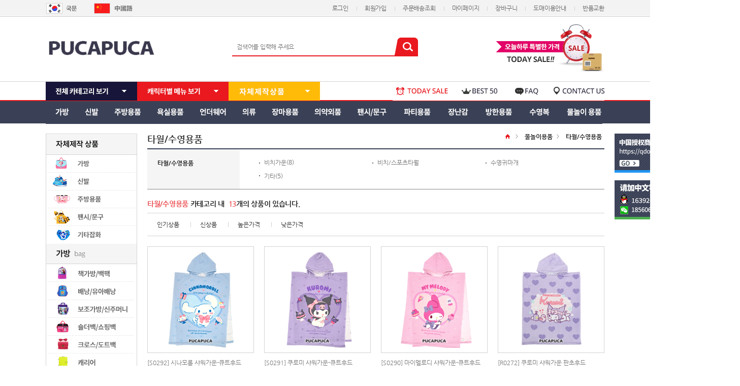

--- FILE ---
content_type: text/html
request_url: http://pucapuca.co.kr/shop/shopbrand.html?type=M&xcode=012&mcode=002
body_size: 13563
content:
<!DOCTYPE HTML PUBLIC "-//W3C//DTD HTML 4.01//EN" "http://www.w3.org/TR/html4/strict.dtd">
<html>
<head>
<meta http-equiv="CONTENT-TYPE" content="text/html;charset=EUC-KR">
<link rel="shortcut icon" href="/shopimages/puca/favicon.ico" type="image/x-icon">
<link rel="apple-touch-icon-precomposed" href="/shopimages/puca/mobile_web_icon.png" />
<meta name="referrer" content="no-referrer-when-downgrade" />
<meta property="og:type" content="website" />
<meta property="og:url" content="http://www.pucapuca.co.kr/shop/shopbrand.html?type=M&xcode=012&mcode=002" />

<title>물놀이용품 > 타월/수영용품</title>

<link type="text/css" rel="stylesheet" href="/shopimages/puca/template/work/1361/common.css?r=1501638028" /></head>

<body>
<script type="text/javascript" src="/js/jquery-1.7.2.min.js"></script>
<script type="text/javascript" src="/js/lazyload.min.js"></script>
<script type="text/javascript">
function getCookiefss(name) {
    lims = document.cookie;
    var index = lims.indexOf(name + "=");
    if (index == -1) {
        return null;
    }
    index = lims.indexOf("=", index) + 1; // first character
    var endstr = lims.indexOf(';', index);
    if (endstr == -1) {
        endstr = lims.length; // last character
    }
    return unescape(lims.substring(index, endstr));
}
</script><script type="text/javascript">
var MOBILE_USE = '';
</script><script type="text/javascript" src="/js/flash.js"></script>
<script type="text/javascript" src="/js/neodesign/rightbanner.js"></script>
<script type="text/javascript" src="/js/bookmark.js"></script>
<style type="text/css">

.MS_search_word { }

</style>

<script type="text/javascript">

    var is_unify_opt = '' ? true : false; 
    var pre_baskethidden = 'Y';

</script>

<link type="text/css" rel="stylesheet" href="/shopimages/puca/template/work/1361/shopbrand.css?t=201708021545" />
<div id="wrap">
<div id='blk_scroll_wings'><script type='text/javascript' src='/html/shopRbanner.html?param1=1' ></script></div>
<div id='cherrypicker_scroll'></div>
 
    
<link type="text/css" rel="stylesheet" href="/shopimages/puca/template/work/1361/header.1.css?t=202104221540" />
 

<div id="hdWrap">
    <div id="header">
        <div id="gnb">
            <div class="head_inner">
                <div id="gnb_language">
                    <h2 class="blind">언어 선택</h2>
                    <p>
                        <a href="http://www.pucapuca.co.kr"><img src="/design/puca/2015img/gnb_ko.gif" alt="한국어" /></a>
                        <a href="http://www.pucapuca.cn" target="_blank"><img src="/design/puca/2015img/gnb_zh.gif" alt="중국어" /></a>
                    </p>
                </div>
                <div id="gnb_nav">
                    <h2 class="blind">Global Navigation Bar</h2>
                    <ul>
                                                <li><a href="https://pucapuca.co.kr/shop/member.html?type=login">로그인</a></li>
                        <li><a href="https://pucapuca.co.kr/shop/idinfo.html">회원가입</a></li>
                                                <li><a href="https://pucapuca.co.kr/shop/confirm_login.html?type=myorder">주문배송조회</a></li>
                        <li><a href="https://pucapuca.co.kr/shop/member.html?type=mynewmain">마이페이지</a></li>
                        <li><a href="/shop/basket.html">장바구니</a></li>
                        <li><a href="/shop/page.html?id=2">도매이용안내</a></li>
                        <li><a href="/board/board.html?code=puca_board3">반품교환</a></li>
                        <li class="blind"><a href="javascript:CreateBookmarkLink('http://pucapuca.co.kr', '푸카푸카 :: 캐릭터 용품 도매 전문');">즐겨찾기</a></li>
                    </ul>
                </div>
            </div>
        </div>
        <div id="header_top">
            <div class="head_inner">
                <h1 class="logo"><a href="/index.html"><img src="/design/puca/2015img/head_logo.gif" alt="" title="" /></a></h1>
                <div class="sch">
                    <h2 class="blind">상품 검색 폼</h2>
                    <form action="/shop/shopbrand.html" method="post" name="search">                        <fieldset>
                            <legend>상품 검색 폼</legend>
                            <input name="search" onkeydown="CheckKey_search();" value=""  class="MS_search_word keyword" />                            <a href="javascript:search_submit();"><input type="image" src="/design/puca/2015img/head_sch_btn.gif" class="btn-sch" alt="상품 검색" title="상품 검색" /></a>
                        </fieldset>
                    </form>                </div>
                <div id="header_bnr"><a href="http://www.pucapuca.co.kr/shop/shopbrand.html?xcode=040&type=P"><img src="/design/puca/2015img/head_bnr.gif" alt="상단 배너" /></a></div>
            </div>
        </div>
        <div id="lnb">
            <div id="lnb_list_01">
                <div class="head_inner">
                    <h2 class="blind">카테고리 리스트</h2>
                    <ul class="cate">
                        <li>
                            <a href="#"><img src="/design/puca/2015img/lnb_btn_01.gif" alt="" /></a>
                            <div class="all_cate_wrap">
                                <table class="all_cate">
                                    <tr>
                                                                                <td>
                                            <dl>
                                                <dt><a href="/shop/shopbrand.html?type=X&xcode=047">가방</a></dt>
                                                                                                                                                        <dd><a href="/shop/shopbrand.html?type=M&xcode=047&mcode=001">책가방/백팩</a></dd>
                                                                                                        <dd><a href="/shop/shopbrand.html?type=M&xcode=047&mcode=003">배낭/유아배낭</a></dd>
                                                                                                        <dd><a href="/shop/shopbrand.html?type=M&xcode=047&mcode=002">보조가방/신주머니</a></dd>
                                                                                                        <dd><a href="/shop/shopbrand.html?type=M&xcode=047&mcode=004">숄더백/쇼핑백</a></dd>
                                                                                                        <dd><a href="/shop/shopbrand.html?type=M&xcode=047&mcode=005">크로스백/토드백</a></dd>
                                                                                                        <dd><a href="/shop/shopbrand.html?type=M&xcode=047&mcode=006">캐리어</a></dd>
                                                                                                                                                </dl>
                                        </td>
                                                                                                                        <td>
                                            <dl>
                                                <dt><a href="/shop/shopbrand.html?type=X&xcode=017">주방용품</a></dt>
                                                                                                                                                        <dd><a href="/shop/shopbrand.html?type=M&xcode=017&mcode=001">도시락</a></dd>
                                                                                                        <dd><a href="/shop/shopbrand.html?type=M&xcode=017&mcode=002">식기</a></dd>
                                                                                                        <dd><a href="/shop/shopbrand.html?type=M&xcode=017&mcode=003">수저/포크/케이스</a></dd>
                                                                                                        <dd><a href="/shop/shopbrand.html?type=M&xcode=017&mcode=005">물통</a></dd>
                                                                                                        <dd><a href="/shop/shopbrand.html?type=M&xcode=017&mcode=006">물컵</a></dd>
                                                                                                        <dd><a href="/shop/shopbrand.html?type=M&xcode=017&mcode=009">주방소품</a></dd>
                                                                                                                                                </dl>
                                        </td>
                                                                                                                        <td>
                                            <dl>
                                                <dt><a href="/shop/shopbrand.html?type=X&xcode=065">언더웨어</a></dt>
                                                                                                                                                        <dd><a href="/shop/shopbrand.html?type=M&xcode=065&mcode=001">내의</a></dd>
                                                                                                        <dd><a href="/shop/shopbrand.html?type=M&xcode=065&mcode=002">팬티/런닝</a></dd>
                                                                                                        <dd><a href="/shop/shopbrand.html?type=M&xcode=065&mcode=003">양말</a></dd>
                                                                                                        <dd><a href="/shop/shopbrand.html?type=M&xcode=065&mcode=004">타이즈</a></dd>
                                                                                                                                                </dl>
                                        </td>
                                                                                                                        <td>
                                            <dl>
                                                <dt><a href="/shop/shopbrand.html?type=X&xcode=011">장마용품</a></dt>
                                                                                                                                                        <dd><a href="/shop/shopbrand.html?type=M&xcode=011&mcode=001">우의</a></dd>
                                                                                                        <dd><a href="/shop/shopbrand.html?type=M&xcode=011&mcode=002">우산</a></dd>
                                                                                                        <dd><a href="/shop/shopbrand.html?type=M&xcode=011&mcode=003">장화</a></dd>
                                                                                                                                                </dl>
                                        </td>
                                                                                                                        <td>
                                            <dl>
                                                <dt><a href="/shop/shopbrand.html?type=X&xcode=009">팬시문구</a></dt>
                                                                                                                                                        <dd><a href="/shop/shopbrand.html?type=M&xcode=009&mcode=001">문구</a></dd>
                                                                                                        <dd><a href="/shop/shopbrand.html?type=M&xcode=009&mcode=003">미술용품</a></dd>
                                                                                                        <dd><a href="/shop/shopbrand.html?type=M&xcode=009&mcode=004">팬시</a></dd>
                                                                                                        <dd><a href="/shop/shopbrand.html?type=M&xcode=009&mcode=002">지갑</a></dd>
                                                                                                        <dd><a href="/shop/shopbrand.html?type=M&xcode=009&mcode=005">시계</a></dd>
                                                                                                                                                </dl>
                                        </td>
                                                                                                                        <td>
                                            <dl>
                                                <dt><a href="/shop/shopbrand.html?type=X&xcode=073">장난감</a></dt>
                                                                                            </dl>
                                        </td>
                                                                                                                        <td>
                                            <dl>
                                                <dt><a href="/shop/shopbrand.html?type=X&xcode=060">수영복</a></dt>
                                                                                                                                                        <dd><a href="/shop/shopbrand.html?type=M&xcode=060&mcode=008">래쉬가드</a></dd>
                                                                                                        <dd><a href="/shop/shopbrand.html?type=M&xcode=060&mcode=009">비치팬츠/트렁크팬츠</a></dd>
                                                                                                        <dd><a href="/shop/shopbrand.html?type=M&xcode=060&mcode=011">비치후드</a></dd>
                                                                                                        <dd><a href="/shop/shopbrand.html?type=M&xcode=060&mcode=006">상하수영복-아동</a></dd>
                                                                                                        <dd><a href="/shop/shopbrand.html?type=M&xcode=060&mcode=007">상하수영복-주니어</a></dd>
                                                                                                        <dd><a href="/shop/shopbrand.html?type=M&xcode=060&mcode=012">실내수영복</a></dd>
                                                                                                        <dd><a href="/shop/shopbrand.html?type=M&xcode=060&mcode=010">워터레깅스</a></dd>
                                                                                                                                                </dl>
                                        </td>
                                                                                </tr><tr><td height="30" style="border:0;"></td></tr><tr>
                                                                                                                        <td>
                                            <dl>
                                                <dt><a href="/shop/shopbrand.html?type=X&xcode=002">신발</a></dt>
                                                                                                                                                        <dd><a href="/shop/shopbrand.html?type=M&xcode=002&mcode=001">운동화</a></dd>
                                                                                                        <dd><a href="/shop/shopbrand.html?type=M&xcode=002&mcode=003">덧신/거실화</a></dd>
                                                                                                        <dd><a href="/shop/shopbrand.html?type=M&xcode=002&mcode=002">샌들/슬리퍼/방한샌들</a></dd>
                                                                                                        <dd><a href="/shop/shopbrand.html?type=M&xcode=002&mcode=006">구두/아쿠아슈즈</a></dd>
                                                                                                        <dd><a href="/shop/shopbrand.html?type=M&xcode=002&mcode=005">실내화</a></dd>
                                                                                                        <dd><a href="/shop/shopbrand.html?type=M&xcode=002&mcode=007">방한화</a></dd>
                                                                                                                                                </dl>
                                        </td>
                                                                                                                        <td>
                                            <dl>
                                                <dt><a href="/shop/shopbrand.html?type=X&xcode=042">욕실용품</a></dt>
                                                                                                                                                        <dd><a href="/shop/shopbrand.html?type=M&xcode=042&mcode=002">세면 / 양치</a></dd>
                                                                                                        <dd><a href="/shop/shopbrand.html?type=M&xcode=042&mcode=004">변기커버</a></dd>
                                                                                                        <dd><a href="/shop/shopbrand.html?type=M&xcode=042&mcode=006">기타</a></dd>
                                                                                                        <dd><a href="/shop/shopbrand.html?type=M&xcode=042&mcode=005">욕실화</a></dd>
                                                                                                                                                </dl>
                                        </td>
                                                                                                                        <td>
                                            <dl>
                                                <dt><a href="/shop/shopbrand.html?type=X&xcode=001">의류</a></dt>
                                                                                                                                                        <dd><a href="/shop/shopbrand.html?type=M&xcode=001&mcode=003">상하복/점퍼</a></dd>
                                                                                                        <dd><a href="/shop/shopbrand.html?type=M&xcode=001&mcode=001">티셔츠/바지</a></dd>
                                                                                                        <dd><a href="/shop/shopbrand.html?type=M&xcode=001&mcode=013">원피스/발레복</a></dd>
                                                                                                        <dd><a href="/shop/shopbrand.html?type=M&xcode=001&mcode=006">모자/썬캡</a></dd>
                                                                                                        <dd><a href="/shop/shopbrand.html?type=M&xcode=001&mcode=007">패션잡화</a></dd>
                                                                                                                                                </dl>
                                        </td>
                                                                                                                        <td>
                                            <dl>
                                                <dt><a href="/shop/shopbrand.html?type=X&xcode=062">의약외품</a></dt>
                                                                                                                                                        <dd><a href="/shop/shopbrand.html?type=M&xcode=062&mcode=002">밴드</a></dd>
                                                                                                        <dd><a href="/shop/shopbrand.html?type=M&xcode=062&mcode=003">비타민</a></dd>
                                                                                                        <dd><a href="/shop/shopbrand.html?type=M&xcode=062&mcode=004">립케어</a></dd>
                                                                                                        <dd><a href="/shop/shopbrand.html?type=M&xcode=062&mcode=007">모기퇴치</a></dd>
                                                                                                        <dd><a href="/shop/shopbrand.html?type=M&xcode=062&mcode=008">기타</a></dd>
                                                                                                        <dd><a href="/shop/shopbrand.html?type=M&xcode=062&mcode=005">황사마스크</a></dd>
                                                                                                                                                </dl>
                                        </td>
                                                                                                                        <td>
                                            <dl>
                                                <dt><a href="/shop/shopbrand.html?type=X&xcode=013">파티용품</a></dt>
                                                                                                                                                        <dd><a href="/shop/shopbrand.html?type=M&xcode=013&mcode=005">코스튬</a></dd>
                                                                                                        <dd><a href="/shop/shopbrand.html?type=M&xcode=013&mcode=001">파티드레스</a></dd>
                                                                                                        <dd><a href="/shop/shopbrand.html?type=M&xcode=013&mcode=002">할로윈/파티용품</a></dd>
                                                                                                                                                </dl>
                                        </td>
                                                                                                                        <td>
                                            <dl>
                                                <dt><a href="/shop/shopbrand.html?type=X&xcode=015">방한용품</a></dt>
                                                                                                                                                        <dd><a href="/shop/shopbrand.html?type=M&xcode=015&mcode=003">장갑</a></dd>
                                                                                                        <dd><a href="/shop/shopbrand.html?type=M&xcode=015&mcode=011">모자</a></dd>
                                                                                                        <dd><a href="/shop/shopbrand.html?type=M&xcode=015&mcode=010">목도리/귀마개</a></dd>
                                                                                                        <dd><a href="/shop/shopbrand.html?type=M&xcode=015&mcode=012">마스크</a></dd>
                                                                                                        <dd><a href="/shop/shopbrand.html?type=M&xcode=015&mcode=013">기타</a></dd>
                                                                                                                                                </dl>
                                        </td>
                                                                                                                        <td>
                                            <dl>
                                                <dt><a href="/shop/shopbrand.html?type=X&xcode=012">물놀이용품</a></dt>
                                                                                                                                                        <dd><a href="/shop/shopbrand.html?type=M&xcode=012&mcode=004">부력보조복</a></dd>
                                                                                                        <dd><a href="/shop/shopbrand.html?type=M&xcode=012&mcode=008">튜브</a></dd>
                                                                                                        <dd><a href="/shop/shopbrand.html?type=M&xcode=012&mcode=005">수영가방</a></dd>
                                                                                                        <dd><a href="/shop/shopbrand.html?type=M&xcode=012&mcode=002">타월/수영용품</a></dd>
                                                                                                        <dd><a href="/shop/shopbrand.html?type=M&xcode=012&mcode=011">물총</a></dd>
                                                                                                        <dd><a href="/shop/shopbrand.html?type=M&xcode=012&mcode=009">물안경/수모</a></dd>
                                                                                                                                                </dl>
                                        </td>
                                                                                                                    </tr>
                                </table>
                            </div>
                        </li>
                        <li>
                            <a href="/shop/shopbrand.html?xcode=074&type=Y"><img src="/design/puca/2015img/lnb_btn_02.gif" alt="캐릭터별 메뉴 보기" /></a>
                            <ul class="drop_depth">
                                <li><a href="/shop/shopbrand.html?xcode=074&mcode=002&type=Y"><span><img src="/design/puca/2015img/drop_cate_01.gif" alt="" /></span><em>겨울왕국</em></a></li>
                                <li><a href="/shop/shopbrand.html?xcode=074&mcode=030&type=Y"><span><img src="/design/puca/2015img/drop_cate_02.gif" alt="" /></span><em>터닝메카드</em></a></li>
                                <li><a href="/shop/shopbrand.html?xcode=074&mcode=014&type=Y"><span><img src="/design/puca/2015img/drop_cate_03.gif" alt="" /></span><em>아이언맨<br>어벤져스</em></a></li>
                                <li><a href="/shop/shopbrand.html?xcode=074&mcode=019&type=Y"><span><img src="/design/puca/2015img/drop_cate_04.gif" alt="" /></span><em>파워레인저</em></a></li>
                                <li><a href="/shop/shopbrand.html?xcode=074&mcode=005&type=Y"><span><img src="/design/puca/2015img/drop_cate_05.gif" alt="" /></span><em>프린세스</em></a></li>
                                <li><a href="/shop/shopbrand.html?xcode=074&mcode=023&type=Y"><span><img src="/design/puca/2015img/drop_cate_06.gif" alt="" /></span><em>헬로키티</em></a></li>
                                <li><a href="/shop/shopbrand.html?xcode=074&mcode=027&type=Y"><span><img src="/design/puca/2015img/drop_cate_07.gif" alt="" /></span><em>스파이더맨</em></a></li>
                                <li><a href="/shop/shopbrand.html?xcode=074&mcode=032&type=Y"><span><img src="/design/puca/2015img/drop_cate_08.gif" alt="" /></span><em>카봇</em></a></li>
                                <li><a href="/shop/shopbrand.html?xcode=074&mcode=003&type=Y"><span><img src="/design/puca/2015img/drop_cate_09.gif" alt="" /></span><em>또봇</em></a></li>
                                <li><a href="/shop/shopbrand.html?xcode=074&mcode=011&type=Y"><span><img src="/design/puca/2015img/drop_cate_10.gif" alt="" /></span><em>소피아</em></a></li>
                                <li><a href="/shop/shopbrand.html?xcode=074&mcode=010&type=Y"><span><img src="/design/puca/2015img/drop_cate_11.gif" alt="" /></span><em>뽀로로</em></a></li>
                                <li><a href="/shop/shopbrand.html?xcode=074&mcode=006&type=Y"><span><img src="/design/puca/2015img/drop_cate_12.gif" alt="" /></span><em>로보카폴리</em></a></li>
                                <li><a href="/shop/shopbrand.html?xcode=074&mcode=008&type=Y"><span><img src="/design/puca/2015img/drop_cate_13.gif" alt="" /></span><em>미키/미니</em></a></li>
                                <li><a href="/shop/shopbrand.html?xcode=074&mcode=029&type=Y"><span><img src="/design/puca/2015img/drop_cate_14.gif" alt="" /></span><em>요괴워치</em></a></li>
                                <li><a href="/shop/shopbrand.html?xcode=074&mcode=016&type=Y"><span><img src="/design/puca/2015img/drop_cate_15.gif" alt="" /></span><em>쥬쥬</em></a></li>
                                <li><a href="/shop/shopbrand.html?xcode=074&mcode=007&type=Y"><span><img src="/design/puca/2015img/drop_cate_16.gif" alt="" /></span><em>리락쿠마</em></a></li>
                                <li><a href="/shop/shopbrand.html?xcode=074&mcode=004&type=Y"><span><img src="/design/puca/2015img/drop_cate_17.gif" alt="" /></span><em>라바</em></a></li>
                                <li><a href="/shop/shopbrand.html?xcode=074&mcode=025&type=Y"><span><img src="/design/puca/2015img/drop_cate_18.gif" alt="" /></span><em>타요</em></a></li>
                                <li><a href="/shop/shopbrand.html?xcode=074&mcode=021&type=Y"><span><img src="/design/puca/2015img/drop_cate_19.gif" alt="" /></span><em>폴프랭크</em></a></li>
                                <li><a href="/shop/shopbrand.html?xcode=074&mcode=017&type=Y"><span><img src="/design/puca/2015img/drop_cate_20.gif" alt="" /></span><em>카스</em></a></li>
                                <li><a href="/shop/shopbrand.html?xcode=074&mcode=015&type=Y"><span><img src="/design/puca/2015img/drop_cate_21.gif" alt="" /></span><em>앵그리버드</em></a></li>
                                <li><a href="/shop/shopbrand.html?xcode=074&mcode=012&type=Y"><span><img src="/design/puca/2015img/drop_cate_22.gif" alt="" /></span><em>스쿨버스 세서미</em></a></li>
                                <li><a href="/shop/shopbrand.html?xcode=074&mcode=013&type=Y"><span><img src="/design/puca/2015img/drop_cate_23.gif" alt="" /></span><em>스폰지밥</em></a></li>
                                <li><a href="/shop/shopbrand.html?xcode=074&mcode=018&type=Y"><span><img src="/design/puca/2015img/drop_cate_24.gif" alt="" /></span><em>토마스</em></a></li>
                                <li><a href="/shop/shopbrand.html?xcode=074&mcode=022&type=Y"><span><img src="/design/puca/2015img/drop_cate_25.gif" alt="" /></span><em>헬로베베</em></a></li>
                                <li><a href="/shop/shopbrand.html?xcode=074&mcode=001&type=Y"><span><img src="/design/puca/2015img/drop_cate_26.gif" alt="" /></span><em>딸기/수박</em></a></li>
                                <li><a href="/shop/shopbrand.html?xcode=074&mcode=020&type=Y"><span><img src="/design/puca/2015img/drop_cate_27.gif" alt="" /></span><em>포켓몬스터</em></a></li>
                                <li><a href="/shop/shopbrand.html?xcode=074&mcode=024&type=Y"><span><img src="/design/puca/2015img/drop_cate_28.gif" alt="" /></span><em>기타</em></a></li>
                            </ul>
                        </li>
                        <li><a href="/shop/shopbrand.html?xcode=021&type=Y"><img src="/design/puca/2015img/lnb_btn_03.gif" alt="" /></a></li>
                    </ul>
                    <h2 class="blind">게시판 리스트</h2>
                    <ul class="board">
                        <li><a href="/shop/shopbrand.html?xcode=040&type=P"><img src="/design/puca/2015img/lnb_btn_04.gif" alt="" /></a></li>
                        <li><a href="/shop/bestseller.html?xcode=BEST"><img src="/design/puca/2015img/lnb_btn_05.gif" alt="" /></a></li>
                        <li><a href="/shop/faq.html"><img src="/design/puca/2015img/lnb_btn_06.gif" alt="" /></a></li>
                        <li><a href="/shop/page.html?id=1"><img src="/design/puca/2015img/lnb_btn_07.gif" alt="" /></a></li>
                    </ul>
                </div>
            </div>
            <div id="lnb_list_02">
                <div class="head_inner">
                    <h2 class="blind">제품 분류 리스트</h2>
                    <ul>
                        <li><a href="/shop/shopbrand.html?xcode=047&type=X"><img src="/design/puca/2015img/lnb_list_01.gif" alt="" /></a></li>
                        <li><a href="/shop/shopbrand.html?xcode=002&type=X"><img src="/design/puca/2015img/lnb_list_02.gif" alt="" /></a></li>
                        <li><a href="/shop/shopbrand.html?xcode=017&type=X"><img src="/design/puca/2015img/lnb_list_03.gif" alt="" /></a></li>
                        <li><a href="/shop/shopbrand.html?xcode=042&type=X"><img src="/design/puca/2015img/lnb_list_04.gif" alt="" /></a></li>
                        <li><a href="/shop/shopbrand.html?xcode=065&type=X"><img src="/design/puca/2015img/lnb_list_05.gif" alt="" /></a></li>
                        <li><a href="/shop/shopbrand.html?xcode=001&type=X"><img src="/design/puca/2015img/lnb_list_06.gif" alt="" /></a></li>
                        <li><a href="/shop/shopbrand.html?xcode=011&type=X"><img src="/design/puca/2015img/lnb_list_07.gif" alt="" /></a></li>
                        <li><a href="/shop/shopbrand.html?xcode=062&type=X"><img src="/design/puca/2015img/lnb_list_08.gif" alt="" /></a></li>
                        <li><a href="/shop/shopbrand.html?xcode=009&type=X"><img src="/design/puca/2015img/lnb_list_09.gif" alt="" /></a></li>
                        <li><a href="/shop/shopbrand.html?xcode=013&type=X"><img src="/design/puca/2015img/lnb_list_010.gif" alt="" /></a></li>
                        <li><a href="/shop/shopbrand.html?xcode=073&type=X"><img src="/design/puca/2015img/lnb_list_011.gif" alt="" /></a></li>
                        <li><a href="/shop/shopbrand.html?xcode=015&type=X"><img src="/design/puca/2015img/lnb_list_012.gif" alt="" /></a></li>
                        <li><a href="/shop/shopbrand.html?xcode=060&type=X"><img src="/design/puca/2015img/lnb_list_013.gif" alt="" /></a></li>
                        <li><a href="/shop/shopbrand.html?xcode=012&type=X"><img src="/design/puca/2015img/lnb_list_014.gif" alt="" /></a></li>
                    </ul>
                </div>
            </div>
        </div>
    </div><!-- #header -->
</div><!-- #hdWrap -->
<hr />





<script type="text/javascript" src="/shopimages/puca/template/work/1361/header.1.js?t=202104221540"></script>
    <div id="contentWrapper">
        <div id="contentWrap">
            
<link type="text/css" rel="stylesheet" href="/shopimages/puca/template/work/1361/menu.1.css?t=202104221539" />
<div id="aside">
    <div class="shop-cate">
        <dl>
            <dt><a href="/shop/shopbrand.html?xcode=021&type=Y"><img src="http://www.pucapuca.co.kr/design/puca/2015img/cate_made_tit.gif" alt="자체제작상품" /></a></dt>
            <dd><a href="/shop/shopbrand.html?xcode=021&mcode=001&type=Y"><img src="http://www.pucapuca.co.kr/design/puca/2015img/cate_made_01.gif" alt="가방" /></a></dd>
            <dd><a href="/shop/shopbrand.html?xcode=021&mcode=002&type=Y"><img src="http://www.pucapuca.co.kr/design/puca/2015img/cate_made_02.gif" alt="신발" /></a></dd>
            <dd><a href="/shop/shopbrand.html?xcode=021&mcode=003&type=Y"><img src="http://www.pucapuca.co.kr/design/puca/2015img/cate_made_03.gif" alt="주방" /></a></dd>
            <dd><a href="/shop/shopbrand.html?xcode=021&mcode=004&type=Y"><img src="http://www.pucapuca.co.kr/design/puca/2015img/cate_made_04.gif" alt="팬시" /></a></dd>
            <dd><a href="/shop/shopbrand.html?xcode=021&mcode=005&type=Y"><img src="http://www.pucapuca.co.kr/design/puca/2015img/cate_made_05.gif" alt="기타" /></a></dd>

        </dl>
        <dl>
            <dt><a href="/shop/shopbrand.html?xcode=047&type=X"><img src="http://www.pucapuca.co.kr/design/puca/2015img/cate_01_tit.gif" alt="가방" /></a></dt>
            <dd><a href="/shop/shopbrand.html?xcode=047&type=X&mcode=001"><img src="http://www.pucapuca.co.kr/design/puca/2015img/cate_01_1.gif" alt="책가방/백팩" /></a></dd>
            <dd><a href="/shop/shopbrand.html?xcode=047&mcode=003&type=X"><img src="http://www.pucapuca.co.kr/design/puca/2015img/cate_01_2.gif" alt="배낭/유아배낭" /></a></dd>
            <dd><a href="/shop/shopbrand.html?xcode=047&mcode=002&type=X"><img src="http://www.pucapuca.co.kr/design/puca/2015img/cate_01_3.gif" alt="보조가방/신주머니" /></a></dd>
            <dd><a href="/shop/shopbrand.html?xcode=047&mcode=004&type=X"><img src="http://www.pucapuca.co.kr/design/puca/2015img/cate_01_4.gif" alt="숄더백/쇼핑백" /></a></dd>
            <dd><a href="/shop/shopbrand.html?xcode=047&mcode=005&type=X"><img src="http://www.pucapuca.co.kr/design/puca/2015img/cate_01_5.gif" alt="크로스/도트백" /></a></dd>
            <dd><a href="/shop/shopbrand.html?xcode=047&mcode=006&type=X"><img src="http://www.pucapuca.co.kr/design/puca/2015img/cate_01_6.gif" alt="캐리어" /></a></dd>
        </dl>
        <dl>
            <dt><a href="/shop/shopbrand.html?xcode=002&type=X"><img src="http://www.pucapuca.co.kr/design/puca/2015img/cate_02_tit.gif" alt="신발" /></a></dt>
            <dd><a href="/shop/shopbrand.html?xcode=002&type=&mcode=001"><img src="http://www.pucapuca.co.kr/design/puca/2015img/cate_02_1.gif" alt="운동화" /></a></dd>
            <dd><a href="/shop/shopbrand.html?xcode=002&mcode=005&type=X"><img src="http://www.pucapuca.co.kr/design/puca/2015img/cate_02_2.gif" alt="실내화" /></a></dd>
            <dd><a href="/shop/shopbrand.html?xcode=002&mcode=003&type=X"><img src="http://www.pucapuca.co.kr/design/puca/2015img/cate_02_3.gif" alt="덧신/거실화" /></a></dd>
            <dd><a href="/shop/shopbrand.html?xcode=002&mcode=002&type=X"><img src="http://www.pucapuca.co.kr/design/puca/2015img/cate_02_4.gif" alt="샌들/슬리퍼" /></a></dd>
            <dd><a href="/shop/shopbrand.html?xcode=002&mcode=006&type=X"><img src="http://www.pucapuca.co.kr/design/puca/2015img/cate_02_5.gif" alt="구두/아쿠아슈즈" /></a></dd>
            <dd><a href="/shop/shopbrand.html?xcode=002&mcode=007&type=X"><img src="http://www.pucapuca.co.kr/design/puca/2015img/cate_02_6.gif" alt="방한화" /></a></dd>
        </dl>
        <dl>
            <dt><a href="/shop/shopbrand.html?xcode=017&type=X"><img src="http://www.pucapuca.co.kr/design/puca/2015img/cate_03_tit.gif" alt="주방용품" /></a></dt>
            <dd><a href="/shop/shopbrand.html?xcode=017&mcode=001&type=X"><img src="http://www.pucapuca.co.kr/design/puca/2015img/cate_03_1.gif" alt="도시락" /></a></dd>
            <dd><a href="/shop/shopbrand.html?xcode=017&mcode=002&type=X"><img src="http://www.pucapuca.co.kr/design/puca/2015img/cate_03_2.gif" alt="식기" /></a></dd>
            <dd><a href="/shop/shopbrand.html?xcode=017&mcode=003&type=X"><img src="http://www.pucapuca.co.kr/design/puca/2015img/cate_03_3.gif" alt="수저/포크/케이스" /></a></dd>
            <dd><a href="/shop/shopbrand.html?xcode=017&mcode=005&type=X"><img src="http://www.pucapuca.co.kr/design/puca/2015img/cate_03_4.gif" alt="물병" /></a></dd>
            <dd><a href="/shop/shopbrand.html?xcode=017&mcode=006&type=X"><img src="http://www.pucapuca.co.kr/design/puca/2015img/cate_03_5.gif" alt="물컵" /></a></dd>
            <dd><a href="/shop/shopbrand.html?xcode=017&mcode=009&type=X"><img src="http://www.pucapuca.co.kr/design/puca/2015img/cate_03_6.gif" alt="주방소품" /></a></dd>
        </dl>
        <dl>
            <dt><a href="/shop/shopbrand.html?xcode=042&type=X"><img src="http://www.pucapuca.co.kr/design/puca/2015img/cate_04_tit.gif" alt="욕실용품" /></a></dt>
            <dd><a href="/shop/shopbrand.html?xcode=042&mcode=002&type=X"><img src="http://www.pucapuca.co.kr/design/puca/2015img/cate_04_1.gif" alt="세면/양치" /></a></dd>
            <dd><a href="/shop/shopbrand.html?xcode=042&mcode=004&type=X"><img src="http://www.pucapuca.co.kr/design/puca/2015img/cate_04_2.gif" alt="변기커버" /></a></dd>
            <dd><a href="/shop/shopbrand.html?xcode=042&mcode=005&type=X"><img src="http://www.pucapuca.co.kr/design/puca/2015img/cate_04_3.gif" alt="욕실화" /></a></dd>
            <dd><a href="/shop/shopbrand.html?xcode=042&mcode=006&type=X"><img src="http://www.pucapuca.co.kr/design/puca/2015img/cate_04_4.gif" alt="기타" /></a></dd>
        </dl>
        <dl>
            <dt><a href="/shop/shopbrand.html?xcode=065&type=X"><img src="http://www.pucapuca.co.kr/design/puca/2015img/cate_05_tit.gif" alt="언더웨어" /></a></dt>
            <dd><a href="/shop/shopbrand.html?xcode=065&mcode=001&type=X"><img src="http://www.pucapuca.co.kr/design/puca/2015img/cate_05_1.gif" alt="내의" /></a></dd>
            <dd><a href="/shop/shopbrand.html?xcode=065&mcode=002&type=X"><img src="http://www.pucapuca.co.kr/design/puca/2015img/cate_05_2.gif" alt="팬티/런닝" /></a></dd>
            <dd><a href="/shop/shopbrand.html?xcode=065&mcode=003&type=X"><img src="http://www.pucapuca.co.kr/design/puca/2015img/cate_05_3.gif" alt="양말" /></a></dd>
            <dd><a href="/shop/shopbrand.html?xcode=065&mcode=004&type=X"><img src="http://www.pucapuca.co.kr/design/puca/2015img/cate_05_4.gif" alt="타이즈" /></a></dd>
        </dl>
        <dl>
            <dt><a href="/shop/shopbrand.html?xcode=001&type=X"><img src="http://www.pucapuca.co.kr/design/puca/2015img/cate_06_tit.gif" alt="의류" /></a></dt>
            <dd><a href="/shop/shopbrand.html?xcode=001&mcode=001&type=X"><img src="http://www.pucapuca.co.kr/design/puca/2015img/cate_06_1.gif" alt="티셔츠/바지" /></a></dd>
            <dd><a href="/shop/shopbrand.html?xcode=001&mcode=003&type=X"><img src="http://www.pucapuca.co.kr/design/puca/2015img/cate_06_2.gif" alt="상하복/점퍼" /></a></dd>
            <dd><a href="/shop/shopbrand.html?xcode=001&mcode=013&type=X"><img src="http://www.pucapuca.co.kr/design/puca/2015img/cate_06_3.gif" alt="원피스/발레복" /></a></dd>
            <dd><a href="/shop/shopbrand.html?xcode=001&mcode=006&type=X"><img src="http://www.pucapuca.co.kr/design/puca/2015img/cate_06_4.gif" alt="모자/썬캡" /></a></dd>
            <dd><a href="/shop/shopbrand.html?xcode=001&mcode=007&type=X"><img src="http://www.pucapuca.co.kr/design/puca/2015img/cate_06_5.gif" alt="패션잡화" /></a></dd>
        </dl>
        <dl>
            <dt><a href="/shop/shopbrand.html?xcode=060&type=X"><img src="http://www.pucapuca.co.kr/design/puca/2015img/cate_13_tit.gif" alt="수영복" /></a></dt>
            <dd><a href="/shop/shopbrand.html?xcode=060&mcode=001&type=X"><img src="http://www.pucapuca.co.kr/design/puca/2015img/cate_13_1.gif" alt="아동-남" /></a></dd>
            <dd><a href="/shop/shopbrand.html?xcode=060&mcode=002&type=X"><img src="http://www.pucapuca.co.kr/design/puca/2015img/cate_13_2.gif" alt="아동-여" /></a></dd>
            <dd><a href="/shop/shopbrand.html?xcode=060&mcode=003&type=X"><img src="http://www.pucapuca.co.kr/design/puca/2015img/cate_13_3.gif" alt="주니어-남" /></a></dd>
            <dd><a href="/shop/shopbrand.html?xcode=060&mcode=004&type=X"><img src="http://www.pucapuca.co.kr/design/puca/2015img/cate_13_4.gif" alt="주니어-여" /></a></dd>
            <dd><a href="/shop/shopbrand.html?xcode=060&mcode=005&type=X"><img src="http://www.pucapuca.co.kr/design/puca/2015img/cate_13_5.gif" alt="비치웨어" /></a></dd>
        </dl>
        <dl>
            <dt><a href="/shop/shopbrand.html?xcode=012&type=X"><img src="http://www.pucapuca.co.kr/design/puca/2015img/cate_14_tit.gif" alt="물놀이 용품" /></a></dt>
            <dd><a href="/shop/shopbrand.html?xcode=012&mcode=004&type=X"><img src="http://www.pucapuca.co.kr/design/puca/2015img/cate_14_1.gif" alt="부력보조복" /></a></dd>
            <dd><a href="/shop/shopbrand.html?xcode=012&type=&mcode=008"><img src="http://www.pucapuca.co.kr/design/puca/2015img/cate_14_2.gif" alt="튜브" /></a></dd>
            <dd><a href="/shop/shopbrand.html?xcode=012&mcode=005&type=X"><img src="http://www.pucapuca.co.kr/design/puca/2015img/cate_14_3.gif" alt="수영가방" /></a></dd>
            <dd><a href="/shop/shopbrand.html?xcode=012&mcode=009&type=X"><img src="http://www.pucapuca.co.kr/design/puca/2015img/cate_14_4.gif" alt="물안경/수모" /></a></dd>
            <dd><a href="/shop/shopbrand.html?xcode=012&mcode=011&type=X"><img src="http://www.pucapuca.co.kr/design/puca/2015img/cate_14_5.gif" alt="물총" /></a></dd>
            <dd><a href="/shop/shopbrand.html?xcode=012&mcode=002&type=X"><img src="http://www.pucapuca.co.kr/design/puca/2015img/cate_14_6.gif" alt="타일/수영용품" /></a></dd>
        </dl>
        <dl>
            <dt><a href="/shop/shopbrand.html?xcode=011&type=X"><img src="http://www.pucapuca.co.kr/design/puca/2015img/cate_07_tit.gif" alt="장마용품" /></a></dt>
            <dd><a href="/shop/shopbrand.html?xcode=011&type=&mcode=001"><img src="http://www.pucapuca.co.kr/design/puca/2015img/cate_07_1.gif" alt="우의" /></a></dd>
            <dd><a href="/shop/shopbrand.html?xcode=011&type=&mcode=002"><img src="http://www.pucapuca.co.kr/design/puca/2015img/cate_07_2.gif" alt="우산" /></a></dd>
            <dd><a href="/shop/shopbrand.html?xcode=011&type=&mcode=003"><img src="http://www.pucapuca.co.kr/design/puca/2015img/cate_07_3.gif" alt="장화" /></a></dd>
        </dl>
        <dl>
            <dt><a href="/shop/shopbrand.html?xcode=062&type=X"><img src="http://www.pucapuca.co.kr/design/puca/2015img/cate_08_tit.gif" alt="의약외품" /></a></dt>
            <dd><a href="/shop/shopbrand.html?xcode=062&mcode=002&type=X"><img src="http://www.pucapuca.co.kr/design/puca/2015img/cate_08_1.gif" alt="밴드" /></a></dd>
            <dd><a href="/shop/shopbrand.html?xcode=062&mcode=003&type=X"><img src="http://www.pucapuca.co.kr/design/puca/2015img/cate_08_2.gif" alt="비타민" /></a></dd>
            <dd><a href="/shop/shopbrand.html?xcode=062&mcode=004&type=X"><img src="http://www.pucapuca.co.kr/design/puca/2015img/cate_08_3.gif" alt="립케어" /></a></dd>
            <dd><a href="/shop/shopbrand.html?xcode=062&mcode=007&type=X"><img src="http://www.pucapuca.co.kr/design/puca/2015img/cate_08_4.gif" alt="모기퇴치" /></a></dd>
            <dd><a href="/shop/shopbrand.html?xcode=062&mcode=008&type=X"><img src="http://www.pucapuca.co.kr/design/puca/2015img/cate_08_5.gif" alt="기티" /></a></dd>
        </dl>
        <dl>
            <dt><a href="/shop/shopbrand.html?xcode=009&type=X"><img src="http://www.pucapuca.co.kr/design/puca/2015img/cate_09_tit.gif" alt="팬시/문구" /></a></dt>
            <dd><a href="/shop/shopbrand.html?xcode=009&type=X&mcode=001"><img src="http://www.pucapuca.co.kr/design/puca/2015img/cate_09_1.gif" alt="문구" /></a></dd>
            <dd><a href="/shop/shopbrand.html?xcode=009&type=&mcode=003"><img src="http://www.pucapuca.co.kr/design/puca/2015img/cate_09_2.gif" alt="미술용품" /></a></dd>
            <dd><a href="/shop/shopbrand.html?xcode=009&type=X&mcode=004"><img src="http://www.pucapuca.co.kr/design/puca/2015img/cate_09_3.gif" alt="팬시" /></a></dd>
            <dd><a href="/shop/shopbrand.html?xcode=009&type=&mcode=002"><img src="http://www.pucapuca.co.kr/design/puca/2015img/cate_09_4.gif" alt="지갑" /></a></dd>
            <dd><a href="/shop/shopbrand.html?xcode=009&type=&mcode=005"><img src="http://www.pucapuca.co.kr/design/puca/2015img/cate_09_5.gif" alt="시계" /></a></dd>
        </dl>
        <dl>
            <dt><a href="/shop/shopbrand.html?xcode=013&type=X"><img src="http://www.pucapuca.co.kr/design/puca/2015img/cate_10_tit.gif" alt="파티용퓸" /></a></dt>
            <dd><a href="/shop/shopbrand.html?xcode=013&type=&mcode=005"><img src="http://www.pucapuca.co.kr/design/puca/2015img/cate_10_1.gif" alt="코스튬" /></a></dd>
            <dd><a href="/shop/shopbrand.html?xcode=013&type=&mcode=001"><img src="http://www.pucapuca.co.kr/design/puca/2015img/cate_10_2.gif" alt="파티드레스" /></a></dd>
            <dd><a href="/shop/shopbrand.html?xcode=013&type=&mcode=002"><img src="http://www.pucapuca.co.kr/design/puca/2015img/cate_10_3.gif" alt="할로윈/파티용품" /></a></dd>
        </dl>
        <dl>
            <dt><a href="/shop/shopbrand.html?xcode=073&type=X"><img src="http://www.pucapuca.co.kr/design/puca/2015img/cate_11_tit.gif" alt="장난감" /></a></dt>
        </dl>
        <dl>
            <dt><a href="/shop/shopbrand.html?xcode=015&type=X"><img src="http://www.pucapuca.co.kr/design/puca/2015img/cate_12_tit.gif" alt="방한용품" /></a></dt>
            <dd><a href="/shop/shopbrand.html?xcode=015&type=&mcode=003"><img src="http://www.pucapuca.co.kr/design/puca/2015img/cate_12_1.gif" alt="장갑" /></a></dd>
            <dd><a href="/shop/shopbrand.html?xcode=015&mcode=011&type=X"><img src="http://www.pucapuca.co.kr/design/puca/2015img/cate_12_2.gif" alt="모자" /></a></dd>
            <dd><a href="/shop/shopbrand.html?xcode=015&mcode=010&type=X"><img src="http://www.pucapuca.co.kr/design/puca/2015img/cate_12_3.gif" alt="목도리/귀마개" /></a></dd>
            <dd><a href="/shop/shopbrand.html?xcode=015&mcode=010&type=X"><img src="http://www.pucapuca.co.kr/design/puca/2015img/cate_12_4.gif" alt="마스크" /></a></dd>
            <dd><a href="/shop/shopbrand.html?xcode=015&type=&mcode=013"><img src="http://www.pucapuca.co.kr/design/puca/2015img/cate_12_5.gif" alt="시타" /></a></dd>
        </dl>

    </div>
    <div class="community blind">
        <ul class="snb">
                        <li><a href="/board/board.html?code=puca_board3">반품 접수 게시판</a></li>
                        <li><a href="/board/board.html?code=puca_board2">공지사항</a></li>
                        <li><a href="/board/board.html?code=puca_board1">FAQ</a></li>
                        <li><a href="/board/board.html?code=puca">Q&A</a></li>
                                </ul>
    </div>
    <div class="menu blind">
        <h2 class="hd">cs center</h2>
        <ul class="snb-cs">
            <li><em>CALL CENTER</em></li>
            <li class="phone">☎ <strong>070-8610-4005</strong></li>
            <li class="work">
                            평일 10:00 ~ 18:00<br />
                            주말 12:00 ~ 14:00<br />
                        </li>
            <li class="line"></li>
            <li><em>BANK INFO</em></li>
            <li class="bank">
                        </li>
        </ul>
    </div>
        </div><!-- #aside -->
<hr />            <div id="content">
                <div id="prdBrand">
                    <dl class="loc-navi">
                        <dt>타월/수영용품</dt>
                        <dd>
                            <a href="/" class="home"></a>
                             &gt;  <a href="/shop/shopbrand.html?xcode=012&type=X"><strong>물놀이용품</strong> </a>                             &gt;  <a href="/shop/shopbrand.html?xcode=012&type=M&mcode=002"><strong>타월/수영용품</strong> </a>                                                        
                        </dd>
                    </dl>
                                                                    <div class="cate_list_wrap">
                            <h2>타월/수영용품</h2>
                                                        <ul>
                                                            <li><a href="/shop/shopbrand.html?xcode=012&type=M&mcode=002&scode=001">비치가운</a>(8)</li>
                                                            <li><a href="/shop/shopbrand.html?xcode=012&type=M&mcode=002&scode=003">비치/스포츠타월</a></li>
                                                            <li><a href="/shop/shopbrand.html?xcode=012&type=M&mcode=002&scode=002">수영귀마개</a></li>
                                                            <li><a href="/shop/shopbrand.html?xcode=012&type=M&mcode=002&scode=006">기타</a>(5)</li>
                                                        </ul>
                              
                        </div>
                                                                                    <div class="prd_sort_wrap">
                        <dl class="tit">
                            <dt class="blind">상품 개수</dt>
                            <dd><em>타월/수영용품</em>&nbsp;카테고리 내&nbsp;&nbsp;<em>13</em>개의 상품이 있습니다.</dd>
                        </dl>
                        <dl class="odr">
                            <dt class="blind">상품 정렬</dt>
                            <dd>
                                <ul>
                                    <li><a href="javascript:sendsort('sellcnt')">인기상품</a></li>
                                    <li><a href="javascript:sendsort('order');">신상품</a></li>
                                    <li><a href="javascript:sendsort('price2')">높은가격</a></li>
                                    <li><a href="javascript:sendsort('price')">낮은가격</a></li>
                                </ul>
                            </dd>
                        </dl>
                    </div>
                    <div class="item-wrap item_x4">
                                                <div class="item-list">
                                                                                   <dl class="item">
                                                            <dt class="thumb"><a href="/shop/shopdetail.html?branduid=375478&xcode=012&mcode=002&scode=001&type=X&sort=order&cur_code=012002&search=&GfDT=Z2Z3UQ%3D%3D"><img class="MS_prod_img_m" src="/shopimages/puca/0120020002072.jpg?1746167828" alt="상품 섬네일" title="상품 섬네일" /></a></dt>
                                <dd>
                                    <ul class="info">
                                                                                <li><span class='MK-product-icons'></span> [S0292] 시나모롤 샤워가운-큐트후드 60029 </li>
                                        <li>
                                                                                                                                            <span class="price_con">19,000원</span>
                                                                                                <span class="price">19,000원</span>
                                                                                    </li>
                                    </ul>
                                </dd>
                            </dl>
           
                                                                                   <dl class="item">
                                                            <dt class="thumb"><a href="/shop/shopdetail.html?branduid=375477&xcode=012&mcode=002&scode=001&type=X&sort=order&cur_code=012002&search=&GfDT=Z2Z3UA%3D%3D"><img class="MS_prod_img_m" src="/shopimages/puca/0120020002062.jpg?1746167720" alt="상품 섬네일" title="상품 섬네일" /></a></dt>
                                <dd>
                                    <ul class="info">
                                                                                <li><span class='MK-product-icons'></span> [S0291] 쿠로미 샤워가운-큐트후드 60028 </li>
                                        <li>
                                                                                                                                            <span class="price_con">19,000원</span>
                                                                                                <span class="price">19,000원</span>
                                                                                    </li>
                                    </ul>
                                </dd>
                            </dl>
           
                                                                                   <dl class="item">
                                                            <dt class="thumb"><a href="/shop/shopdetail.html?branduid=375476&xcode=012&mcode=002&scode=001&type=X&sort=order&cur_code=012002&search=&GfDT=bmx4W14%3D"><img class="MS_prod_img_m" src="/shopimages/puca/0120020002052.jpg?1746167602" alt="상품 섬네일" title="상품 섬네일" /></a></dt>
                                <dd>
                                    <ul class="info">
                                                                                <li><span class='MK-product-icons'></span> [S0290] 마이멜로디 샤워가운-큐트후드 60027 </li>
                                        <li>
                                                                                                                                            <span class="price_con">19,000원</span>
                                                                                                <span class="price">19,000원</span>
                                                                                    </li>
                                    </ul>
                                </dd>
                            </dl>
           
                                                                                   <dl class="item mr_cut">
                                                            <dt class="thumb"><a href="/shop/shopdetail.html?branduid=372898&xcode=012&mcode=002&scode=001&type=X&sort=order&cur_code=012002&search=&GfDT=amd3Ug%3D%3D"><img class="MS_prod_img_m" src="/shopimages/puca/0120020002032.jpg?1717988494" alt="상품 섬네일" title="상품 섬네일" /></a></dt>
                                <dd>
                                    <ul class="info">
                                                                                <li><span class='MK-product-icons'></span> [R0272]  쿠로미 샤워가운  판초후드 60021 </li>
                                        <li>
                                                                                                                                            <span class="price_con">19,000원</span>
                                                                                                <span class="price">19,000원</span>
                                                                                    </li>
                                    </ul>
                                </dd>
                            </dl>
           
                                                                                   <dl class="item">
                                                            <dt class="thumb"><a href="/shop/shopdetail.html?branduid=111156&xcode=012&mcode=002&scode=001&type=X&sort=order&cur_code=012002&search=&GfDT=bm90W1g%3D"><img class="MS_prod_img_m" src="/shopimages/puca/0120020002012.jpg?1683771558" alt="상품 섬네일" title="상품 섬네일" /></a></dt>
                                <dd>
                                    <ul class="info">
                                                                                <li><span class='MK-product-icons'></span> [Q0183] 짱구 비치가운  [흰둥이후드-YP9210] </li>
                                        <li>
                                                                                                                                            <span class="price_con">15,000원</span>
                                                                                                <span class="price">15,000원</span>
                                                                                    </li>
                                    </ul>
                                </dd>
                            </dl>
           
                                                                                   <dl class="item">
                                                            <dt class="thumb"><a href="/shop/shopdetail.html?branduid=111110&xcode=012&mcode=002&scode=001&type=X&sort=order&cur_code=012002&search=&GfDT=amt3VA%3D%3D"><img class="MS_prod_img_m" src="/shopimages/puca/0120020001962.jpg?1682044688" alt="상품 섬네일" title="상품 섬네일" /></a></dt>
                                <dd>
                                    <ul class="info">
                                                                                <li><span class='MK-product-icons'></span> [Q0172] 짱구 비치가운  [잠옷후드-YP9209] </li>
                                        <li>
                                                                                                                                            <span class="price_con">15,000원</span>
                                                                                                <span class="price">15,000원</span>
                                                                                    </li>
                                    </ul>
                                </dd>
                            </dl>
           
                                                                                   <dl class="item">
                                                            <dt class="thumb"><a href="/shop/shopdetail.html?branduid=110388&xcode=012&mcode=002&scode=006&type=X&sort=order&cur_code=012002&search=&GfDT=a2p3Vw%3D%3D"><img class="MS_prod_img_m" src="/shopimages/puca/0120020001922.jpg?1624598773" alt="상품 섬네일" title="상품 섬네일" /></a></dt>
                                <dd>
                                    <ul class="info">
                                                                                <li><span class='MK-product-icons'></span> [O0278]아라칸 펌프  [멀티빅-18BP] </li>
                                        <li>
                                                                                                                                            <span class="price_con">25,000원</span>
                                                                                                <span class="price">25,000원</span>
                                                                                    </li>
                                    </ul>
                                </dd>
                            </dl>
           
                                                                                   <dl class="item mr_cut">
                                                            <dt class="thumb"><a href="/shop/shopdetail.html?branduid=110387&xcode=012&mcode=002&scode=006&type=X&sort=order&cur_code=012002&search=&GfDT=Zmh3Vg%3D%3D"><img class="MS_prod_img_m" src="/shopimages/puca/0120020001912.jpg?1624598622" alt="상품 섬네일" title="상품 섬네일" /></a></dt>
                                <dd>
                                    <ul class="info">
                                                                                <li><span class='MK-product-icons'></span> [O0277]아라칸 펌프  [파워에어-17AP] </li>
                                        <li>
                                                                                                                                            <span class="price_con">12,000원</span>
                                                                                                <span class="price">12,000원</span>
                                                                                    </li>
                                    </ul>
                                </dd>
                            </dl>
           
                                                                                   <dl class="item">
                                                            <dt class="thumb"><a href="/shop/shopdetail.html?branduid=100040&xcode=012&mcode=002&scode=006&type=X&sort=order&cur_code=012002&search=&GfDT=bGx3WQ%3D%3D"><img class="MS_prod_img_m" src="/shopimages/puca/0120020001882.jpg?1462789061" alt="상품 섬네일" title="상품 섬네일" /></a></dt>
                                <dd>
                                    <ul class="info">
                                                                                <li><span class='MK-product-icons'></span> [J0521]디코 발펌프 [전자에어-DC120] </li>
                                        <li>
                                                                                                                                            <span class="price_con">21,000원</span>
                                                                                                <span class="price">21,000원</span>
                                                                                    </li>
                                    </ul>
                                </dd>
                            </dl>
           
                                                                                   <dl class="item">
                                                            <dt class="thumb"><a href="/shop/shopdetail.html?branduid=100041&xcode=012&mcode=002&scode=006&type=X&sort=order&cur_code=012002&search=&GfDT=bG13WA%3D%3D"><img class="MS_prod_img_m" src="/shopimages/puca/0120020001892.jpg?1462789239" alt="상품 섬네일" title="상품 섬네일" /></a></dt>
                                <dd>
                                    <ul class="info">
                                                                                <li><span class='MK-product-icons'></span> [J0522]웨이브 발펌프 [전자에어-DC143] </li>
                                        <li>
                                                                                                                                            <span class="price_con">31,000원</span>
                                                                                                <span class="price">31,000원</span>
                                                                                    </li>
                                    </ul>
                                </dd>
                            </dl>
           
                                                                                   <dl class="item">
                                                            <dt class="thumb"><a href="/shop/shopdetail.html?branduid=75655&xcode=012&mcode=002&scode=006&type=X&sort=order&cur_code=012002&search=&GfDT=aWh3UFw%3D"><img class="MS_prod_img_m" src="/shopimages/puca/0120020001792.jpg?1365557168" alt="상품 섬네일" title="상품 섬네일" /></a></dt>
                                <dd>
                                    <ul class="info">
                                                                                <li><span class='MK-product-icons'></span> [G0278] 쿠기 브라컵[완성-DC616] </li>
                                        <li>
                                                                                                                                            <span class="price_con">3,000원</span>
                                                                                                <span class="price">3,000원</span>
                                                                                    </li>
                                    </ul>
                                </dd>
                            </dl>
           
                                                                                   <dl class="item mr_cut">
                                                            <dt class="thumb"><a href="/shop/shopdetail.html?branduid=372899&xcode=012&mcode=002&scode=001&type=X&sort=order&cur_code=012002&search=&GfDT=aGl3UF0%3D"><img class="MS_prod_img_m" src="/shopimages/puca/0120020002042.jpg?1717988612" alt="상품 섬네일" title="상품 섬네일" /></a></dt>
                                <dd>
                                    <ul class="info">
                                                                                <li><span class='MK-product-icons'></span> [R0273]  이멜로디 샤워가운  판초후드 60022 </li>
                                        <li>
                                                                                                                                            <span class="price_con">19,000원</span>
                                                                                                <span class="price">19,000원</span>
                                                                                    </li>
                                    </ul>
                                </dd>
                            </dl>
           
                                                                                   <dl class="item">
                                                            <dt class="thumb"><a href="/shop/shopdetail.html?branduid=372897&xcode=012&mcode=002&scode=001&type=X&sort=order&cur_code=012002&search=&GfDT=b2V8Uw%3D%3D"><img class="MS_prod_img_m" src="/shopimages/puca/0120020002022.jpg?1717988369" alt="상품 섬네일" title="상품 섬네일" /></a></dt>
                                <dd>
                                    <ul class="info">
                                                                                <li><span class='MK-product-icons'></span> [R0271] 시나모롤 샤워가운  판초후드 60020 </li>
                                        <li>
                                                                                                                                            <span class="price_con">19,000원</span>
                                                                                                <span class="price">19,000원</span>
                                                                                    </li>
                                    </ul>
                                </dd>
                            </dl>
           
                                                    </div>
                        <ol class="paging">
                                                                                                                                                                        <li class="now"><a href="/shop/shopbrand.html?type=X&xcode=012&mcode=002&sort=&page=1">1</a></li>
                                                                                                                                                            </ol>
                                            </div><!-- .item-wrap -->
                </div><!-- #prdBrand -->
            </div><!-- #content -->
        </div><!-- #contentWrap -->
    </div><!-- #contentWrapper -->
    <hr />
    
<link type="text/css" rel="stylesheet" href="/shopimages/puca/template/work/1361/footer.1.css?t=202208241053" />
<div id="ftWrap">
    <div id="footer">
        <div class="list">
            <h2 class="blind">상점 링크</h2>
            <ul>
                <li><a href="javascript:view_join_terms();">이용약관</a></li>
                <li><a href="javascript:bottom_privacy();">개인정보처리방침</a></li>
                <li><a href="/shop/page.html?id=2">이용안내</a></li>
                <li class="last"><a href="https://www.ftc.go.kr/bizCommPop.do?wrkr_no=2208727453" target="_blank">사업자번호확인</a></li>
            </ul>
        </div>
        <h2 class="blind">상점 정보</h2>
        <div class="info">
            <h1 class="foot_logo"><a href="/index.html"><img src="/design/puca/2015img/foot_logo.gif" alt="" title="" /></a></h1>
            <div class="info_inner">
                <p>pucapuca | 대표자: 방인섭 | 주소: 경기도 용인시 처인구 모현면 오산리 262-6번지 </p><p> 사업자등록번호: 220-87-27453<a href="https://www.ftc.go.kr/bizCommPop.do?wrkr_no=2208727453" target="_blank">[사업자정보확인]</a> | 통신판매업신고: 제 2009-용인처인-0101호</p>
                <p>전화: 070-8610-4005 | 팩스: 031-321-0832</p>
                <p>고객만족센터 : 070-8610-4005(평일 10:00~18:00) | FAX: 031-321-0832 | E-mail : pucapuca@outlook.com</p>
                <p>상품사진을 포함한 모든 컨텐츠는 저작권법에 의거해 보호를 받고 있습니다.</p>
                <address>Copyright &copy; PUCAPUCA Co.Ltd. All rights reserved.</address>
            </div>
            <p id="foot_icon">
                <img src="http://www.pucapuca.co.kr/design/puca/2015img/foot_icon.gif" alt="하단 로고" />
            </p>
        </div>
        <div class="esc_wrap">
                        <div class="escrow">                <a href="http://www.pucapuca.co.kr" onclick="window.open('https://okbfex.kbstar.com/quics?e2eType=10&page=C021590&cc=b034066%3Ab035526&mHValue=9d00d1ec90afe976ec4800ee2513199e201201091423606', 'escrow', 'height=670,width=630'); return false;">
                    <img src="/images/common/escrow_bg_kookmin.gif" align="absmiddle" border="0" />
                </a></div>
                    </div>
    </div><!-- #footer -->
</div><!-- #ftWrap -->
<hr /></div><!-- #wrap -->
<iframe id="loginiframe" name="loginiframe" style="display: none;" frameborder="no" scrolling="no"></iframe>

<div id="basketpage" name="basketpage" style="position: absolute; visibility: hidden;"></div>

                <div id="detailpage" name="detailpage" style="position:absolute; visibility:hidden;"></div>

<form action="/shop/shopbrand.html" method="post" name="hashtagform">
    <input type="hidden" name="search" />
    <input type="hidden" name="search_ref" value="hashtag" />
</form> 

    <script src="/js/wishlist.js?v=r237747"></script>
    <script>
        window.addEventListener('load', function() {
            var makeshop_wishlist = new makeshopWishlist();
            makeshop_wishlist.init();
            makeshop_wishlist.observer();
        });
    </script>

<script type="text/javascript" src="/js/neodesign/detailpage.js?ver=r218356"></script>
<script type="text/javascript" src="/js/neodesign/product_list.js?r=20260124051753"></script>
<script type="text/javascript" src="/js/shopbrand.js"></script>

<script type="text/javascript">



function CheckKey_search() {
    key = event.keyCode;
    if (key == 13) {
        
        document.search.submit();
    }
}

function search_submit() {
    var oj = document.search;
    if (oj.getAttribute('search') != 'null') {
        var reg = /\s{2}/g;
        oj.search.value = oj.search.value.replace(reg, '');
        oj.submit();
    }
}

function topnotice(temp, temp2) {
    window.open("/html/notice.html?date=" + temp + "&db=" + temp2, "", "width=450,height=450,scrollbars=yes");
}
function notice() {
    window.open("/html/notice.html?mode=list", "", "width=450,height=450,scrollbars=yes");
}

        function view_join_terms() {
            window.open('/html/join_terms.html','join_terms','height=570,width=590,scrollbars=yes');
        }

    function bottom_privacy() {
        window.open('/html/privacy.html', 'privacy', 'height=570,width=590,scrollbars=yes');
    }

var db = 'puca';

var baskethidden = 'Y';

function sendsort(temp) {        location.href = "/shop/shopbrand.html?xcode=012&mcode=002&type=X&scode=&sort=" + temp;
}

function pagemove(temp) {
    location.href = "/shop/shopbrand.html?xcode=012&mcode=002&type=X&scode=&page=" + temp + "&sort=order";
}

function go_hashtag(search) {
    document.hashtagform.search.value = search;
    document.hashtagform.submit();
}   

function hanashopfree() {
    
}

        function changeviewtype(type) {            location.href = "/shop/shopbrand.html?xcode=012&mcode=002&type=X&scode=&sort=order&viewtype=" + type;
        }

    (function ($) {
        $(function() {
            //select_sort
            $('#MS_select_sort').change(function() {
                sendsort(this.options[this.selectedIndex].value);
            });

            $('#MS_select_category, #MS_select_category2').change(function() {                location.href = this.options[this.selectedIndex].value;
            });
        });
    })(jQuery);

</script>
<style type="text/css">
html, body {
scrollbar-face-color:#ffffff;
scrollbar-highlight-color:#cccccc;
scrollbar-shadoW-color:#cccccc;
scrollbar-3dlight-color:#ffffff;
scrollbar-arrow-color:#999999;
scrollbar-track-color:#ffffff;
scrollbar-DARKSHADOW-color:#ffffff;

}
</style>    <style type="text/css">
        .setPopupStyle { height:100%; min-height:100%; overflow:hidden !important; touch-action:none; }
    </style>
    <script src="/js/referer_cookie.js"></script>
    <script>
        window.addEventListener('load', function() {
            var referer_cookie = new RefererCookie();
            referer_cookie.addService(new EnuriBrandStoreCookie());
            referer_cookie.handler();
        });
    </script><script type="text/javascript">
if (typeof getCookie == 'undefined') {
    function getCookie(cookie_name) {
        var cookie = document.cookie;
        if (cookie.length > 0) {
            start_pos = cookie.indexOf(cookie_name);
            if (start_pos != -1) {
                start_pos += cookie_name.length;
                end_pos = cookie.indexOf(';', start_pos);
                if (end_pos == -1) {
                    end_pos = cookie.length;
                }
                return unescape(cookie.substring(start_pos + 1, end_pos));
            } else {
                return false;
            }
        } else {
            return false;
        }
    }
}
if (typeof setCookie == 'undefined') {
    function setCookie(cookie_name, cookie_value, expire_date, domain) {
        var today = new Date();
        var expire = new Date();
        expire.setTime(today.getTime() + 3600000 * 24 * expire_date);
        cookies = cookie_name + '=' + escape(cookie_value) + '; path=/;';

        if (domain != undefined) {
            cookies += 'domain=' + domain +  ';';
        }  else if (document.domain.match('www.') != null) {
            cookies += 'domain=' + document.domain.substr(3) + ';';
        }
        if (expire_date != 0) cookies += 'expires=' + expire.toGMTString();
        document.cookie = cookies;
    }
}



function MSLOG_loadJavascript(url) {
    var head= document.getElementsByTagName('head')[0];
    var script= document.createElement('script');
    script.type= 'text/javascript';
    var loaded = false;
    script.onreadystatechange= function () {
        if (this.readyState == 'loaded' || this.readyState == 'complete')
        { if (loaded) { return; } loaded = true; }
    }
    script.src = url;
    head.appendChild(script);
}
var MSLOG_charset = "euc-kr";
var MSLOG_server  = "/log/log28";
var MSLOG_code = "puca";
var MSLOG_var = "[base64]";

//파워앱에서만 사용
try {
    var LOGAPP_var = "";
    var LOGAPP_is  = "N";
    if (LOGAPP_is == "Y" && LOGAPP_var != "") {
        var varUA = navigator.userAgent.toLowerCase(); //userAgent 값 얻기
        if (varUA.match('android') != null) { 
            //안드로이드 일때 처리
            window.android.basket_call(LOGAPP_var);
        } else if (varUA.indexOf("iphone")>-1||varUA.indexOf("ipad")>-1||varUA.indexOf("ipod")>-1) { 
            //IOS 일때 처리
            var messageToPost = {LOGAPP_var: LOGAPP_var};
            window.webkit.messageHandlers.basket_call.postMessage(messageToPost);
        } else {
            //아이폰, 안드로이드 외 처리
        }
    }
} catch(e) {}
//파워앱에서만 사용 END

if (document.charset) MSLOG_charset = document.charset.toLowerCase();
if (document.characterSet) MSLOG_charset = document.characterSet.toLowerCase();  //firefox;
MSLOG_loadJavascript(MSLOG_server + "/js/mslog.js?r=" + Math.random());


</script>
<meta http-equiv="ImageToolbar" content="No" />
<script type="text/javascript" src="/js/cookie.js"></script>
<script type="text/javascript">
function __mk_open(url, name, option) {
    window.open(url, name, option);
    //return false;
}

function action_invalidity() {
    return false;
}
</script>
<script type="text/javascript"></script><script type="text/javascript"></script><script>


function getInternetExplorerVersion() {
    var rv = -1;
    if (navigator.appName == 'Microsoft Internet Explorer') {
    var ua = navigator.userAgent;
    var re = new RegExp("MSIE ([0-9]{1,}[\.0-9]{0,})");
    if (re.exec(ua) != null)
    rv = parseFloat(RegExp.$1);
    }
    return rv;
}

function showcherrypickerWindow(height,mode,db){
    cherrypicker_width = document.body.clientWidth;
    var isIe = /*@cc_on!@*/false;
    if (isIe) {
        cherrypicker_width = parseInt(cherrypicker_width + 18);
    }
    setCookie('cherrypicker_view','on', 0);

    
    document.getElementById('cherrypicker_layer').style.display = "block";
    document.getElementById('cherrypicker_layer').innerHTML = Createflash_return(cherrypicker_width,'','/flashskin/CherryPicker.swf?initial_xml=/shopimages/puca/cherrypicker_initial.xml%3Fv=1769199473&product_xml=/shopimages/puca/%3Fv=1769199473', 'cherrypicker_flash', '');
}

function load_cherrypicker(){
    cherrypicker_check = true;

    if (!document.getElementById('cherrypicker_layer')) {
        return;
    }


}
</script>
<script src="/js/product_rollover_image.js"></script>
<script>
    window.addEventListener('load', () => {
        // 페이지 로딩 시 롤오버 이미지가 존재하는 경우에만 스크립트 실행
        setTimeout(function () {
            // 페이지 로딩 시 롤오버 이미지가 존재하는 경우에만 스크립트 실행
            if (document.querySelectorAll('[rollover_onimg]').length > 0) {
                var productRolloverImage = new ProdctRolloverImage("pc");
                productRolloverImage.event();
            }
        }, 2000);
    });
</script>

<script>
var inputs = document.getElementsByTagName("input");
for (x=0; x<=inputs.length; x++) {
    if (inputs[x]) {
        myname = inputs[x].getAttribute("name");
        if(myname == "ssl") {
            inputs[x].checked = 'checked';
        }
    }
}
(function($) {
    $(document).ready(function() {
        jQuery(':checkbox[name=ssl]').click(function() {
            this.checked = true;
        });
    });
})(jQuery);
</script><script type="text/javascript">
(function ($) {
    var discount_remain_timeout = setTimeout(function() {
        if (jQuery('.MS_remain_date').length > 0) {
            var discount_remain_timer = setInterval(function() {
                var now = new Date().getTime();
                jQuery('.MS_remain_date').each(function(idx, el) {
                    if (jQuery(el).attr('value').length > 0 && jQuery(el).attr('value') != '종료일 미정') {
                        var _end_date = new Date(jQuery(el).attr('value')).getTime();
                        var _remain_date = _end_date - now;

                        if (_remain_date <= 0) {
                            jQuery(this).html('');
                        } else {
                            _d = Math.floor(_remain_date / (1000 * 60 * 60 * 24));
                            _h = Math.floor((_remain_date % (1000 * 60 * 60 * 24)) / (1000 * 60 * 60));
                            _m = Math.floor((_remain_date % (1000 * 60 * 60)) / (1000 * 60));
                            _s = Math.floor(_remain_date % (1000 * 60) / 1000);

                            jQuery(el).html(_d + "일 " + _h + "시간 " + _m + "분 " + _s + "초");
                        }
                    }
                });
            }, 1000);
        }
    }, 1000);
})(jQuery);
</script><script type="text/javascript">
if (document.cookie.indexOf("app_agent=power_app") >= 0) {
    jQuery('.sns-title').hide();jQuery('.facebook').hide();jQuery('.naver').hide();jQuery('.kakaotalk').hide();jQuery('.kakao').hide();
}
</script>
<script type="text/javascript" src="/template_common/shop/style_code/common.js?r=1391494200"></script>


</body>
</html>

--- FILE ---
content_type: text/css
request_url: http://pucapuca.co.kr/shopimages/puca/template/work/1361/shopbrand.css?t=201708021545
body_size: 1275
content:
/* BASIC css start */
<!DOCTYPE html PUBLIC "-//W3C//DTD XHTML 1.0 Transitional//EN" "http://www.w3.org/TR/xhtml1/DTD/xhtml1-transitional.dtd">
<html xmlns="http://www.w3.org/1999/xhtml">
<head>
<meta http-equiv="Content-Type" content="text/html; charset=utf-8" />
<title>Untitled Document</title>
</head>

<body>
</body>
</html>
#prdBrand { position: relative; }
#prdBrand .navi { text-align: right; }
#prdBrand .navi, 
#prdBrand .navi a { color: #979797; font-size: 11px; line-height: 1.5; }
#prdBrand .best-wrap .item-hd { margin-top: 0; }
#prdBrand .best-wrap .item .thumb { position: relative; }
#prdBrand .best-wrap .item .thumb img { border: 1px solid #ddd; }
#prdBrand .best-wrap .one,
#prdBrand .best-wrap .two,
#prdBrand .best-wrap .three { position: absolute; top: 0px; left: 0px; width: 51px; height: 51px; text-indent: -9999px; background-repeat: no-repeat; background-position: 0 0; }
#prdBrand .best-wrap .one { background-image: url(/images/d3/style_code/common/ico_1st_h47.png); }
#prdBrand .best-wrap .two { background-image: url(/images/d3/style_code/common/ico_2nd_h47.png); }
#prdBrand .best-wrap .three { background-image: url(/images/d3/style_code/common/ico_3rd_h47.png); }

/* 하위 분류 리스트 */
.cate_list_wrap {
	position:relative;
	width:100%;
    min-height:55px;
	height:auto;
	border-bottom:solid 1px #888;
	margin-bottom:20px;
	overflow: hidden;
}
.cate_list_wrap h2 {
	position:absolute;
	top:0;
	left:0;
	bottom:0;
	width:182px;
	height:100%;
	padding-top:20px;
	background-color:#f5f5f5;
	font-size:12px;
	text-indent:20px;
	font-family: 'Nanum GothicB';
	font-weight:bold;
	color:#222;
	float:left;
}
.cate_list_wrap ul {
	width:680px;
	height:auto;
	padding:18px 0 7px 38px;
	margin-left:182px;
	float:left;
}
.cate_list_wrap ul li {
	display:inline-block;zoom:1;*display:inline/*IE7 HACK*/;_display:inline;/*IE6 HACK*/
	width:210px;
	background:url(http://www.pucapuca.co.kr/design/puca/2015img/list_cate_dot.gif) no-repeat center left;
	padding-left:10px;
	margin-bottom:11px;
	font-size:12px;
	color:#666;
}

/* 베스트 제품 리스트 */
.list_best_wrap {
	width:100%;
	height:auto;
	background-color:#f8f8f8;
	margin-bottom:40px;
	overflow:hidden;
}
.list_best_wrap dl {
	width:300px;
	height:399px;
	background:url(http://www.pucapuca.co.kr/design/puca/2015img/list_best_line.gif) repeat-y left;
	float:left;
}
.list_best_wrap > h3+dl {
	background:none;
}
.list_best_wrap dl dt {
	width:100%;
	height:49px;
	padding:27px 0 16px;
	text-align:center;
}
.list_best_wrap dl dd {
	width:auto;
	padding:0 33px;
}
.list_best_wrap .thum {
	width:100%;
	margin-bottom:16px;
} 
.list_best_wrap .thum img {
	width:100%;
}
.list_best_wrap .info span {
	display:block;
}
.list_best_wrap .info .tit {
	font-size:12px;
	color:#666;
	line-height:17px;
	margin-bottom:2px;
}
.list_best_wrap .info .price {
	font-size:13px;
	line-height:16px;
	color:#222;
	letter-spacing:-0.010em;
	font-family: 'Nanum GothicEB';
	font-weight:bold;
}

/* 현지배송 */
#delivery_info {
	margin-bottom:30px;
}
#delivery_info p {
	margin:20px 0 30px;
}

/* BASIC css end */



--- FILE ---
content_type: text/css
request_url: http://pucapuca.co.kr/shopimages/puca/template/work/1361/menu.1.css?t=202104221539
body_size: 1223
content:
/* BASIC css start */
#aside { 
	float: left; 
	width: 178px; 
	margin-right: 20px;
	border:solid 1px #d3d3d3;
        z-index:100;
}
/*
#aside .menu { margin-bottom: 30px; }
#aside .shop-cate, 
#aside .community { margin-bottom: 30px; border-top: 1px solid #c8c8c8; border-bottom: 1px solid #c8c8c8; }
#aside .snb { margin-top: 1px; border-top: 1px solid #c8c8c8; }
#aside .snb li { padding: 5px 0; word-wrap: break-word; }
#aside .snb li a { display: inline-block; width: 178px; padding-left: 10px; font-size: 14px; }
#aside .snb li a:hover { color: #a8baaf; }
#aside .hd { width: 130px; height: 15px; line-height: 17px; padding-left: 8px; background-color: #c8c8c8; color: #fff; font-size: 13px; font-weight: bold; }
#aside .snb-cs { padding: 15px 10px 10px; border: 1px solid #c8c8c8; }
#aside .snb-cs li { padding-bottom: 5px; }
#aside .snb-cs em { display: inline-block; font-weight: bold; letter-spacing: -1px; }
#aside .snb-cs .phone { color: #6f8979; font-size: 14px; letter-spacing: -1px; }
#aside .snb-cs .work,
#aside .snb-cs .bank { color: #949494; font-size: 11px; }
#aside .snb-cs .line { height: 25px; background: url(/images/d3/modern_simple/aside_info_dot.gif) repeat-x 0 10px; }

*/
/* BASIC css end */



--- FILE ---
content_type: text/css
request_url: http://pucapuca.co.kr/shopimages/puca/template/work/1361/footer.1.css?t=202208241053
body_size: 1566
content:
/* BASIC css start */
#ftWrap { 
    position: relative; 
}
#footer { 
    position: relative;
    width:100%; 
    margin: 100px auto 0; 
}
#footer .list { 
    width:100%;
    height:35px;
    line-height:35px;
    zoom: 1; overflow: hidden;
    border-top: 1px solid #d8d8d8; border-bottom: 1px solid #d8d8d8; 
    background-color:#f9f9f9;
    margin:0 auto;
}
#footer .list ul {
    width:1100px;
    margin:0 auto;
}
#footer .list li { 
    display:inline-block;zoom:1;*display:inline/*IE7 HACK*/;_display:inline;/*IE6 HACK*/
    background: url(http://www.pucapuca.co.kr/design/puca/2015img/foot_dot.gif) no-repeat center left; 
}
#footer .list li:first-child {
    background:none;
}
#footer .list li.last { }
#footer .list li a {
    display: inline-block; padding: 0 10px; color: #333; letter-spacing:-0.015em;
    font-family: 'Nanum GothicB';
    font-weight:bold;
    line-height:35px;
}
#footer .list li.last a { }
#footer .info {
    width:1100px;
    margin:0 auto;
    margin-top: 30px; text-align: left; color: #999; font-size: 11px; position:relative;
}
#footer .info p {
    width:880px;
    margin-bottom:8px;
    color:#888;
    font-size:12px;
}
#footer .info address {
    padding-top:16px;
    color:#c9c9c9;
}

#footer .esc_wrap {position:relative; width:1100px; margin:0 auto;}
#footer .escrow {position:absolute; top:-170px; right:0;}

.foot_logo {
    position:absolute;
}
.info_inner {
    margin-left:214px;
}
#foot_icon {
    position:absolute;
    width:236px;
    right:0;
    bottom:0;
    text-align:right;
}
/* BASIC css end */



--- FILE ---
content_type: text/css
request_url: http://pucapuca.co.kr/shopimages/puca/template/work/1361/scroll.css?t=201708021119
body_size: 627
content:
/* BASIC css start */
#qdokizWrap { position: relative; z-index: 1;}
#todayWrap { z-index: 2; width: 94px; }
#todayWrap .hd { width: 74px; height: 15px; line-height: 17px; padding-left: 4px; background-color: #c8c8c8; color: #fff; font-size: 12px; font-weight: bold; }
#todayWrap .list { padding: 10px; border: 1px solid #cbcbcb; background-color: #fff; }
#todayWrap .list .thumb { width: 70px; height: 70px; padding: 5px 0; }
#todayWrap .list .thumb img { width: 100%; height: 100%; border: 1px solid #ededed; }
#todayWrap .list .gotop { height: 6px height: 6px;; padding-top: 10px; text-align: center; }
/* BASIC css end */

